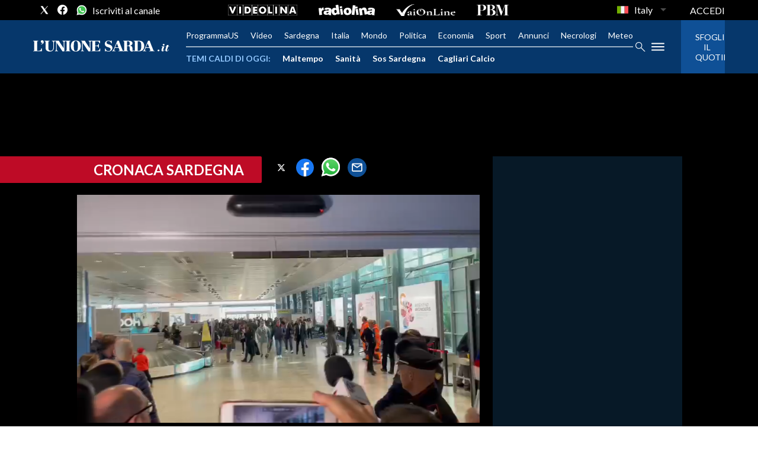

--- FILE ---
content_type: text/xml
request_url: https://sts.eu-north-1.amazonaws.com/
body_size: 2073
content:
<AssumeRoleWithWebIdentityResponse xmlns="https://sts.amazonaws.com/doc/2011-06-15/">
  <AssumeRoleWithWebIdentityResult>
    <Audience>eu-north-1:f170443a-5315-4a5b-9a1c-2d4c6076bcde</Audience>
    <AssumedRoleUser>
      <AssumedRoleId>AROAV3BOOFOMCVGNQ6QAF:cwr</AssumedRoleId>
      <Arn>arn:aws:sts::401676839832:assumed-role/RUM-Monitor-eu-north-1-401676839832-2741262933961-Unauth/cwr</Arn>
    </AssumedRoleUser>
    <Provider>cognito-identity.amazonaws.com</Provider>
    <Credentials>
      <AccessKeyId>ASIAV3BOOFOMHQUWTLZ7</AccessKeyId>
      <SecretAccessKey>XIn5JgB/xt7Q6dY2uirqc2JSIddwY+VpcbbKFS0T</SecretAccessKey>
      <SessionToken>IQoJb3JpZ2luX2VjEPD//////////wEaCmV1LW5vcnRoLTEiRjBEAiAHXrp979CGeNwfFi6t2ag4p4ogcy+1lMd/o3W1ALqbZAIgUmUsTskd9xMFuJJSTXfdqKyVNl8BwCpm1t/oZoQ0RnQqkQMIuf//////////ARAEGgw0MDE2NzY4Mzk4MzIiDB2KPQXK9rYZOwSdnyrlAofT6BUG2SibshV39qaZTasN3LL6mt9yz5rLWJxMVkVevlVvwfH5lR0dJiZdQfIkyTo0C/5TRbOhvG7+JCAyZUslDvbpFNAb7Y6eJxurNOxRlurAUa6D9XVABYB15zjvBbBTgSsbd1rTcFZmUt4NhHQBcznWT1BBGUjmsNzrOPCSej/VdSzH0mX24XzlvcKpzjCt4uSA2Kn771ERilFO/9kPLvDR1t/gk+JZ6JBbV1RXnaKOIgLKoRnWCUHu6FqL39bF5zDhSoAZmnKEZrS7B+FIbBq5OdCDfoPHu91F6+Yoh19FppFqk8hTFsPvWbl2X71wAYcHn+ovPXnlNhAyBhYFXCAz+DEetByUSusIYkIqm4ixYQGcPubJtBsKNKVo7yTQA2ogdieZ+EZ/6iJObqgVwf939+M3WpA1jE4ZdniV55RYG8rzorR3gJSk+HW1MD/6GqyOliM32RrdsSkmfQoUCmojbDC6s8DLBjqGAqHTehCdYV/m8O1GgkDHbm6kfUF7D5SaNQ2Vkc9odnz1a6o9/Xu3vveuCdKOK1J5EKLhIt+n1JZNP39K7SsT3k+Ui0aF3CT9y3VznLiBVbTewxzfu4KmhkAoAtCaJvxGS1h7NqGyqOrnujB3EOyVde11MG/iLvASZ9Y0hIYMM+UwNtHFuW/64gBnpxvfd8yO7J5k+x8XGU8tBZsUz7RHAYNRLQv+A+f99WAUBveHnTZwZfPwOq1ha4NmObH83cDaDsARknedLhk8mG313FKAWyzkg1Y4SLpP8iH3b1isjv5Cb1/nUzsDPwFRvDncvoHpp+4VI4c7b/axLIRukBZnq9gSdJ3NgbY=</SessionToken>
      <Expiration>2026-01-21T01:11:38Z</Expiration>
    </Credentials>
    <SubjectFromWebIdentityToken>eu-north-1:5d85ce2b-982a-c268-a7a3-53a58e507b82</SubjectFromWebIdentityToken>
  </AssumeRoleWithWebIdentityResult>
  <ResponseMetadata>
    <RequestId>bd550d7d-6950-4187-b1c4-e8ba7297c151</RequestId>
  </ResponseMetadata>
</AssumeRoleWithWebIdentityResponse>


--- FILE ---
content_type: application/x-javascript;charset=utf-8
request_url: https://smetrics.rcsmetrics.it/id?d_visid_ver=5.4.0&d_fieldgroup=A&mcorgid=AA5673AE52E15B730A490D4C%40AdobeOrg&mid=86059233503959563395127067273708376437&ts=1768954295090
body_size: -41
content:
{"mid":"86059233503959563395127067273708376437"}

--- FILE ---
content_type: text/vtt
request_url: https://webtools-7e1cc2454f2242afabe05cc0a2f483cd.msvdn.net/image/jS75SjYkjIpl/thumbstrip/vtt
body_size: 2249
content:
WEBVTT

00:00:00.000 --> 00:00:03.000
1.jpg#xywh=0,0,100,56

00:00:03.000 --> 00:00:06.000
1.jpg#xywh=100,0,100,56

00:00:06.000 --> 00:00:09.000
1.jpg#xywh=200,0,100,56

00:00:09.000 --> 00:00:12.000
1.jpg#xywh=300,0,100,56

00:00:12.000 --> 00:00:15.000
1.jpg#xywh=400,0,100,56

00:00:15.000 --> 00:00:18.000
1.jpg#xywh=500,0,100,56

00:00:18.000 --> 00:00:21.000
1.jpg#xywh=600,0,100,56

00:00:21.000 --> 00:00:24.000
1.jpg#xywh=700,0,100,56

00:00:24.000 --> 00:00:27.000
1.jpg#xywh=800,0,100,56

00:00:27.000 --> 00:00:30.000
1.jpg#xywh=900,0,100,56

00:00:30.000 --> 00:00:33.000
1.jpg#xywh=0,56,100,56

00:00:33.000 --> 00:00:36.000
1.jpg#xywh=100,56,100,56

00:00:36.000 --> 00:00:39.000
1.jpg#xywh=200,56,100,56

00:00:39.000 --> 00:00:42.000
1.jpg#xywh=300,56,100,56

00:00:42.000 --> 00:00:45.000
1.jpg#xywh=400,56,100,56

00:00:45.000 --> 00:00:48.000
1.jpg#xywh=500,56,100,56

00:00:48.000 --> 00:00:51.000
1.jpg#xywh=600,56,100,56

00:00:51.000 --> 00:00:54.000
1.jpg#xywh=700,56,100,56

00:00:54.000 --> 00:00:57.000
1.jpg#xywh=800,56,100,56

00:00:57.000 --> 00:01:00.000
1.jpg#xywh=900,56,100,56

00:01:00.000 --> 00:01:03.000
1.jpg#xywh=0,112,100,56

00:01:03.000 --> 00:01:06.000
1.jpg#xywh=100,112,100,56

00:01:06.000 --> 00:01:09.000
1.jpg#xywh=200,112,100,56

00:01:09.000 --> 00:01:12.000
1.jpg#xywh=300,112,100,56

00:01:12.000 --> 00:01:15.000
1.jpg#xywh=400,112,100,56

00:01:15.000 --> 00:01:18.000
1.jpg#xywh=500,112,100,56

00:01:18.000 --> 00:01:21.000
1.jpg#xywh=600,112,100,56

00:01:21.000 --> 00:01:24.000
1.jpg#xywh=700,112,100,56

00:01:24.000 --> 00:01:27.000
1.jpg#xywh=800,112,100,56

00:01:27.000 --> 00:01:30.000
1.jpg#xywh=900,112,100,56

00:01:30.000 --> 00:01:33.000
1.jpg#xywh=0,168,100,56

00:01:33.000 --> 00:01:36.000
1.jpg#xywh=100,168,100,56

00:01:36.000 --> 00:01:39.000
1.jpg#xywh=200,168,100,56

00:01:39.000 --> 00:01:42.000
1.jpg#xywh=300,168,100,56

00:01:42.000 --> 00:01:45.000
1.jpg#xywh=400,168,100,56

00:01:45.000 --> 00:01:48.000
1.jpg#xywh=500,168,100,56

00:01:48.000 --> 00:01:51.000
1.jpg#xywh=600,168,100,56

00:01:51.000 --> 00:01:54.000
1.jpg#xywh=700,168,100,56

00:01:54.000 --> 00:01:57.000
1.jpg#xywh=800,168,100,56

00:01:57.000 --> 00:02:00.000
1.jpg#xywh=900,168,100,56
